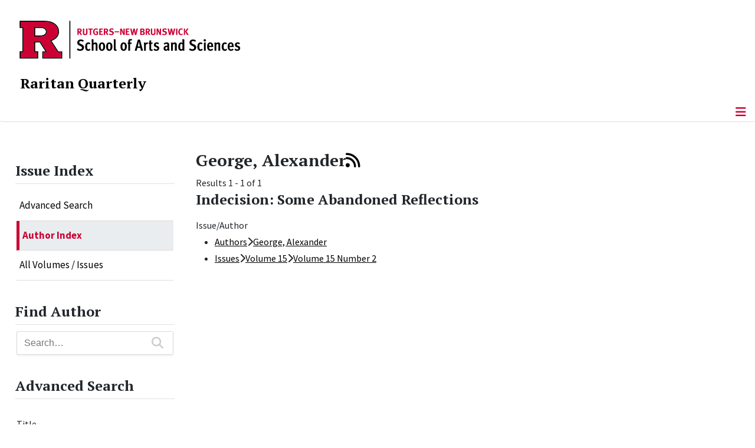

--- FILE ---
content_type: text/html; charset=utf-8
request_url: https://raritanquarterly.rutgers.edu/issue-index/author-index/george-alexander
body_size: 9227
content:
<!DOCTYPE html>
<html lang="en-gb" dir="ltr">
<head>
	<meta charset="utf-8">
	<meta name="title" content="George, Alexander">
	<meta name="viewport" content="width=device-width, initial-scale=1">
	<meta name="description" content="Raritan is a journal of wide-ranging inquiry publishing leading voices on history, literature, politics, and the arts since 1981. Edited by Jackson Lears.">
	<meta name="generator" content="Joomla! - Open Source Content Management">
	<title>George, Alexander</title>
	<link href="/media/templates/site/cassiopeia_sas/images/favicon.ico" rel="alternate icon" type="image/vnd.microsoft.icon">
	<link href="/media/system/images/joomla-favicon-pinned.svg" rel="mask-icon" color="#000">

	<link href="/media/system/css/joomla-fontawesome.min.css?ef2394" rel="lazy-stylesheet"><noscript><link href="/media/system/css/joomla-fontawesome.min.css?ef2394" rel="stylesheet"></noscript>
	<link href="/media/vendor/bootstrap/css/bootstrap.min.css?5.3.8" rel="stylesheet">
	<link href="/media/templates/site/cassiopeia/css/template.min.css?ef2394" rel="stylesheet">
	<link href="/media/templates/site/cassiopeia/css/global/colors_standard.min.css?ef2394" rel="stylesheet">
	<link href="/media/templates/site/cassiopeia/css/vendor/joomla-custom-elements/joomla-alert.min.css?0.4.1" rel="stylesheet">
	<link href="/media/templates/site/cassiopeia_sas/css/user.css?ef2394" rel="stylesheet">
	<link href="/components/com_mtree/templates/raritan/template.css" rel="stylesheet">
	<link href="/media/com_mtree/js/jquery.typeahead.css" rel="stylesheet">
	<link href="/media/plg_system_jcepro/site/css/content.min.css?86aa0286b6232c4a5b58f892ce080277" rel="stylesheet">
	<link href="/media/plg_system_jcemediabox/css/jcemediabox.min.css?7d30aa8b30a57b85d658fcd54426884a" rel="stylesheet">
	<link href="/media/com_mtree/js/jquery-ui.css" rel="stylesheet">
	<link href="https://raritanquarterly.rutgers.edu/modules/mod_socialmedia/assets/css/mod_socialmedia.css" rel="stylesheet">
	<style>:root {
		--hue: 214;
		--template-bg-light: #f0f4fb;
		--template-text-dark: #495057;
		--template-text-light: #ffffff;
		--template-link-color: #2a69b8;
		--template-special-color: #001B4C;
		
	}</style>
	<style>
#accordeonck440 { padding:0;margin:0;padding-left: 0px;-moz-border-radius: 0px 0px 0px 0px;-webkit-border-radius: 0px 0px 0px 0px;border-radius: 0px 0px 0px 0px;-moz-box-shadow: 0px 0px 0px 0px #444444;-webkit-box-shadow: 0px 0px 0px 0px #444444;box-shadow: 0px 0px 0px 0px #444444;border-top: none;border-right: none;border-bottom: none;border-left: none; } 
#accordeonck440 li.accordeonck { list-style: none;/*overflow: hidden;*/ }
#accordeonck440 ul[class^="content"] { margin:0;padding:0; }
#accordeonck440 li.accordeonck > span { position: relative; display: block; }
#accordeonck440 li.parent > span span.toggler_icon { top: 0;position: absolute; cursor: pointer; display: block; height: 100%; z-index: 10;right:0; background: url(/media/templates/site/cassiopeia_sas/images/arrow-down.png) center center no-repeat !important;width: 15px;}
#accordeonck440 li.parent.open > span span.toggler_icon { right:0; background: url(/media/templates/site/cassiopeia_sas/images/arrow-up.png) center center no-repeat !important;}
#accordeonck440 li.accordeonck.level2 > span { padding-right: 20px;}
#accordeonck440 li.level2 li.accordeonck > span { padding-right: 20px;}
#accordeonck440 a.accordeonck { display: block;text-decoration: none; color: #000000;font-size: 17px;font-weight: normal;}
#accordeonck440 a.accordeonck:hover { text-decoration: none; color: #CC0033;}
#accordeonck440 li.parent > span a { display: block;/*outline: none;*/ }
#accordeonck440 li.parent.open > span a {  }
#accordeonck440 a.accordeonck > .badge { margin: 0 0 0 5px; }
#accordeonck440 li.level2.parent.open > span span.toggler_icon { background: url(/) center center no-repeat !important;}
#accordeonck440 li.level3.parent.open > span span.toggler_icon { background: url(/) center center no-repeat !important;}
#accordeonck440 li.level1 { padding-top: 5px;padding-bottom: 5px; } 
#accordeonck440 li.level1 > span { border-bottom: #DDDDDD 1px solid ; } 
#accordeonck440 li.level1 > span a { padding-top: 5px;padding-right: 5px;padding-bottom: 5px;padding-left: 5px;color: #000000;font-size: 17px;font-weight: normal; } 
#accordeonck440 li.level1 > span span.accordeonckdesc { font-size: 10px; } 
#accordeonck440 li.level1:hover > span { border-left: #CC0033 5px solid ; } 
#accordeonck440 li.level1:hover > span a { color: #CC0033; } 
#accordeonck440 li.level1.active > span { border-left: #CC0033 5px solid ; } 
#accordeonck440 li.level1.active > span a { color: #CC0033; } 
#accordeonck440 li.level1.active > span { background: #DDDDDD;background-color: #DDDDDD;background: -moz-linear-gradient(top,  #DDDDDD 0%, #DDDDDD 100%);background: -webkit-gradient(linear, left top, left bottom, color-stop(0%,#DDDDDD), color-stop(100%,#DDDDDD)); background: -webkit-linear-gradient(top,  #DDDDDD 0%,#DDDDDD 100%);background: -o-linear-gradient(top,  #DDDDDD 0%,#DDDDDD 100%);background: -ms-linear-gradient(top,  #DDDDDD 0%,#DDDDDD 100%);background: linear-gradient(top,  #DDDDDD 0%,#DDDDDD 100%);  } 
#accordeonck440 li.level1.active > span a {  } 
#accordeonck440 li.level1 > ul { background: #DDDDDD;background-color: #DDDDDD;background: -moz-linear-gradient(top,  #DDDDDD 0%, #DDDDDD 100%);background: -webkit-gradient(linear, left top, left bottom, color-stop(0%,#DDDDDD), color-stop(100%,#DDDDDD)); background: -webkit-linear-gradient(top,  #DDDDDD 0%,#DDDDDD 100%);background: -o-linear-gradient(top,  #DDDDDD 0%,#DDDDDD 100%);background: -ms-linear-gradient(top,  #DDDDDD 0%,#DDDDDD 100%);background: linear-gradient(top,  #DDDDDD 0%,#DDDDDD 100%);  } 
#accordeonck440 li.level2 > span { background: #DDDDDD;background-color: #DDDDDD;background: -moz-linear-gradient(top,  #DDDDDD 0%, #DDDDDD 100%);background: -webkit-gradient(linear, left top, left bottom, color-stop(0%,#DDDDDD), color-stop(100%,#DDDDDD)); background: -webkit-linear-gradient(top,  #DDDDDD 0%,#DDDDDD 100%);background: -o-linear-gradient(top,  #DDDDDD 0%,#DDDDDD 100%);background: -ms-linear-gradient(top,  #DDDDDD 0%,#DDDDDD 100%);background: linear-gradient(top,  #DDDDDD 0%,#DDDDDD 100%);  } 
#accordeonck440 li.level2 > span a { padding-top: 5px;padding-bottom: 5px;padding-left: 15px;color: #000000;font-size: 16px; } 
#accordeonck440 li.level2:hover > span {  } 
#accordeonck440 li.level2:hover > span a { color: #000000; } 
#accordeonck440 li.level2.active > span {  } 
#accordeonck440 li.level2.active > span a { color: #000000; } 
#accordeonck440 li.level2 ul[class^="content"] { background: #DDDDDD;background-color: #DDDDDD;background: -moz-linear-gradient(top,  #DDDDDD 0%, #DDDDDD 100%);background: -webkit-gradient(linear, left top, left bottom, color-stop(0%,#DDDDDD), color-stop(100%,#DDDDDD)); background: -webkit-linear-gradient(top,  #DDDDDD 0%,#DDDDDD 100%);background: -o-linear-gradient(top,  #DDDDDD 0%,#DDDDDD 100%);background: -ms-linear-gradient(top,  #DDDDDD 0%,#DDDDDD 100%);background: linear-gradient(top,  #DDDDDD 0%,#DDDDDD 100%);  } 
#accordeonck440 li.level2 li.accordeonck > span {  } 
#accordeonck440 li.level2 li.accordeonck > span a { padding-top: 5px;padding-bottom: 5px;padding-left: 25px;color: #636363; } 
#accordeonck440 li.level2 li.accordeonck:hover > span {  } 
#accordeonck440 li.level2 li.accordeonck:hover > span a { color: #000000; } 
#accordeonck440 li.level2 li.accordeonck.active > span {  } 
#accordeonck440 li.level2 li.accordeonck.active > span a { color: #000000; } ul#accordeonck440 li.accordeonck.level1.active {
    background:#ddd; 
}

ul#accordeonck440 li.accordeonck.level1.active a {
    font-weight: bold;
}

a.accordeonck.isactive {
    font-weight: bold;
}

.accordeonck li.parent > span span.toggler_icon {
    z-index: 9 !important;
}

ul#accordeonck440 li.accordeonck.level1 {
    padding-top: 0px;
    padding-bottom: 0px;
 }

ul#accordeonck440 li.level1 > span {
    min-height: 50.75px;
}

ul#accordeonck440 li.level1 > span a {
    padding-top: 10px;
accordeonck440 li.accordeonck.level1.active {
    background:#ddd; 
}

accordeonck440 li.accordeonck.level1.active a {
    font-weight: bold;
}

a.accordeonck.isactive {
    font-weight: bold;
}

.accordeonck li.parent > span span.toggler_icon {
    z-index: 9 !important;
}

accordeonck440 li.accordeonck.level1 {
    padding-top: 0px;
    padding-bottom: 0px;
 }

accordeonck440 li.level1 > span {
    min-height: 50.75px;
}

accordeonck440 li.level1 > span a {
    padding-top: 10px;
#accordeonck440 ul[class^="content"] {
	display: none;
}

#accordeonck440 .toggler_icon {
	top: 0;
}</style>

	<script src="/media/vendor/metismenujs/js/metismenujs.min.js?1.4.0" defer></script>
	<script src="/media/vendor/jquery/js/jquery.min.js?3.7.1"></script>
	<script src="/media/legacy/js/jquery-noconflict.min.js?504da4"></script>
	<script src="/media/vendor/skipto/js/skipto.min.js?4.1.7" defer></script>
	<script src="/media/templates/site/cassiopeia/js/mod_menu/menu-metismenu.min.js?ef2394" defer></script>
	<script src="/media/mod_menu/js/menu.min.js?ef2394" type="module"></script>
	<script type="application/json" class="joomla-script-options new">{"skipto-settings":{"settings":{"skipTo":{"enableActions":false,"enableHeadingLevelShortcuts":false,"accesskey":"9","displayOption":"popup","buttonLabel":"Keyboard Navigation","buttonTooltipAccesskey":"Access key is $key","landmarkGroupLabel":"Landmarks","headingGroupLabel":"Page Outline","mofnGroupLabel":" ($m of $n)","headingLevelLabel":"Heading level","mainLabel":"Main","searchLabel":"Search","navLabel":"Navigation","regionLabel":"Region","asideLabel":"Aside","footerLabel":"Footer","headerLabel":"Header","formLabel":"Form","msgNoLandmarksFound":"No landmarks to skip to","msgNoHeadingsFound":"No headings to skip to","headings":"h1, h2, h3","landmarks":"main, nav, search, aside, header, footer, form"}}},"joomla.jtext":{"ERROR":"Error","MESSAGE":"Message","NOTICE":"Notice","WARNING":"Warning","JCLOSE":"Close","JOK":"OK","JOPEN":"Open"},"system.paths":{"root":"","rootFull":"https:\/\/raritanquarterly.rutgers.edu\/","base":"","baseFull":"https:\/\/raritanquarterly.rutgers.edu\/"},"csrf.token":"c36ad47a1895c894cddfb80713d3dfda"}</script>
	<script src="/media/system/js/core.min.js?a3d8f8"></script>
	<script src="/media/templates/site/cassiopeia/js/template.min.js?ef2394" type="module"></script>
	<script src="/media/vendor/bootstrap/js/offcanvas.min.js?5.3.8" type="module"></script>
	<script src="/media/system/js/messages.min.js?9a4811" type="module"></script>
	<script src="/media/com_mtree/js/vote.js"></script>
	<script src="/media/com_mtree/js/jquery.typeahead.min.js"></script>
	<script src="/media/plg_system_jcemediabox/js/jcemediabox.min.js?7d30aa8b30a57b85d658fcd54426884a"></script>
	<script src="/media/com_accordeonmenuck/assets/accordeonmenuck.js"></script>
	<script src="/media/com_accordeonmenuck/assets/jquery.easing.1.3.js"></script>
	<script src="/media/com_mtree/js/jquery-ui.custom.min.js"></script>
	<script>var mtoken="c36ad47a1895c894cddfb80713d3dfda";
var JURI_ROOT="https://raritanquarterly.rutgers.edu/";
var ratingImagePath="/media/com_mtree/images/";
var langRateThisListing="Rate this listing";
var ratingText=new Array();
ratingText[5]="Excellent!";
ratingText[4]="Good";
ratingText[3]="Average";
ratingText[2]="Fair";
ratingText[1]="Very Poor";
</script>
	<script>jQuery(document).ready(function(){WfMediabox.init({"base":"\/","theme":"standard","width":"900","height":"900","lightbox":1,"shadowbox":0,"icons":0,"overlay":1,"overlay_opacity":0.8000000000000000444089209850062616169452667236328125,"overlay_color":"#000000","transition_speed":500,"close":2,"labels":{"close":"Close","next":"Next","previous":"Previous","cancel":"Cancel","numbers":"{{numbers}}","numbers_count":"{{current}} of {{total}}","download":"Download"},"swipe":true,"expand_on_click":true});});</script>
	<script>jQuery(document).ready(function(jQuery){new Accordeonmenuck('#accordeonck440', {fadetransition : false,eventtype : 'click',transition : 'linear',menuID : 'accordeonck440',defaultopenedid : '',activeeffect : '',showcounter : '',showactive : '1',closeothers : '1',duree : 500});}); </script>
	<link rel="alternate" type="application/rss+xml" title="Raritan: A Quarterly Review | Rutgers, The State University of New Jersey - George, Alexander" href="/component/mtree/george-alexander/rss/new" />
	<meta property="og:locale" content="en_GB" class="4SEO_ogp_tag">
	<meta property="og:url" content="https://raritanquarterly.rutgers.edu/issue-index/author-index/george-alexander" class="4SEO_ogp_tag">
	<meta property="og:site_name" content="Raritan: A Quarterly Review | Rutgers, The State University of New Jersey" class="4SEO_ogp_tag">
	<meta property="og:type" content="article" class="4SEO_ogp_tag">
	<meta property="og:title" content="George, Alexander" class="4SEO_ogp_tag">
	<meta property="og:description" content="Raritan is a journal of wide-ranging inquiry publishing leading voices on history, literature, politics, and the arts since 1981. Edited by Jackson Lears." class="4SEO_ogp_tag">
	<meta property="fb:app_id" content="966242223397117" class="4SEO_ogp_tag">
	<meta name="twitter:card" content="summary" class="4SEO_tcards_tag">
	<meta name="twitter:url" content="https://raritanquarterly.rutgers.edu/issue-index/author-index/george-alexander" class="4SEO_tcards_tag">
	<meta name="twitter:title" content="George, Alexander" class="4SEO_tcards_tag">
	<meta name="twitter:description" content="Raritan is a journal of wide-ranging inquiry publishing leading voices on history, literature, politics, and the arts since 1981. Edited by Jackson Lears." class="4SEO_tcards_tag">

<!-- Global site tag (gtag.js) - Google Analytics -->
<script async src="https://www.googletagmanager.com/gtag/js?id=G-ECJ5628S1H"></script>

<script>
window.dataLayer = window.dataLayer || [];function gtag(){dataLayer.push(arguments);}gtag('js', new Date()); gtag('config', 'G-ECJ5628S1H');
</script>
	<meta name="robots" content="max-snippet:-1, max-image-preview:large, max-video-preview:-1" class="4SEO_robots_tag">
	<script type="application/ld+json" class="4SEO_structured_data_breadcrumb">{
    "@context": "http://schema.org",
    "@type": "BreadcrumbList",
    "itemListElement": [
        {
            "@type": "listItem",
            "position": 1,
            "name": "Home",
            "item": "https://raritanquarterly.rutgers.edu/"
        },
        {
            "@type": "listItem",
            "position": 2,
            "name": "Issue Index",
            "item": "https://raritanquarterly.rutgers.edu/issue-index"
        },
        {
            "@type": "listItem",
            "position": 3,
            "name": "Author  Index",
            "item": "https://raritanquarterly.rutgers.edu/issue-index/author-index"
        },
        {
            "@type": "listItem",
            "position": 4,
            "name": "George, Alexander",
            "item": "https://raritanquarterly.rutgers.edu/issue-index/author-index/george-alexander"
        }
    ]
}</script></head>

<body class="site com_mtree wrapper-static view-listcats layout-default task-listcats itemid-320 has-sidebar-left">
	<header class="header container-header full-width">

		      
            
        			<div class="container-rutgers-menu full-width ">
				<div class="rutgers-menu no-card  d-none d-lg-block">
        <ul class="mod-menu mod-list nav navbar-sas-ru">
<li class="nav-item item-894"><a href="https://sas.rutgers.edu/about/events/upcoming-events" target="_blank" rel="noopener noreferrer">SAS Events</a></li><li class="nav-item item-895"><a href="https://sas.rutgers.edu/about/news" target="_blank" rel="noopener noreferrer">SAS News</a></li><li class="nav-item item-126"><a href="http://www.rutgers.edu" target="_blank" rel="noopener noreferrer">rutgers.edu</a></li><li class="nav-item item-128"><a href="http://sas.rutgers.edu" target="_blank" rel="noopener noreferrer">SAS</a></li><li class="nav-item item-129"><a href="https://search.rutgers.edu/people" target="_blank" rel="noopener noreferrer">Search People</a></li><li class="nav-item item-645"><a href="/search-website" class="fs-6"><span class="p-2 fa-solid fa-magnifying-glass rutgersRed" aria-hidden="true"></span><span class="visually-hidden">Search Website</span></a></li></ul>
</div>

			</div>
		
        			<div class="container-sas-branding ">
				<div class="sas-branding no-card ">
        
<div id="mod-custom435" class="mod-custom custom">
    <div class="container-logo">
<div class="row">
<div><a href="https://sas.rutgers.edu" target="_blank" rel="noopener"><img alt="Rutgers - New Brunswick School of Arts and Sciences logo" class="theme-image" /></a></div>
</div>
</div>
<div class="container-unit">
<div class="row">
<div class="col title-unit"><a href="/." class="no-underline no-hover">Raritan Quarterly</a></div>
</div>
</div></div>
</div>

			</div>
		      
					<div class="grid-child">
				<div class="navbar-brand">
					<a class="brand-logo" href="/">
						<img class="logo d-inline-block" loading="eager" decoding="async" src="/media/templates/site/cassiopeia/images/logo.svg" alt="Raritan: A Quarterly Review | Rutgers, The State University of New Jersey">					</a>
									</div>
			</div>
		      
      
		
					<div class="container-banner full-width">
				<div class="banner card menu-bar">
        <div class="card-body">
                <nav class="navbar navbar-expand-lg">
    <button class="navbar-toggler navbar-toggler-right" type="button" data-bs-toggle="offcanvas" data-bs-target="#navbar434" aria-controls="navbar434" aria-expanded="false" aria-label="Toggle Navigation">
        <span class="icon-menu" aria-hidden="true"></span>
    </button>
    <div class="offcanvas offcanvas-start" id="navbar434">
        <div class="offcanvas-header">
            <button type="button" class="btn-close btn-close-black" data-bs-dismiss="offcanvas" aria-label="Close"></button>

 
        </div>
        <div class="offcanvas-body">
         <div class="d-lg-none mt-3">
                <div class="moduletable ">
        
<div id="mod-custom436" class="mod-custom custom">
    <p style="text-align: center;"><a href="https://sas.rutgers.edu" target="_blank" rel="noopener"><img alt="Rutgers - New Brunswick School of Arts and Sciences logo" class="theme-image" style="max-width: 80%;" /></a><br /><a href="/." class="no-underline no-hover title-unit">Raritan Quarterly</a></p>
<p><a href="/./search-website"><img src="/media/templates/site/cassiopeia_sas/images/search-magnifying-glass.PNG" alt="Search Website - Magnifying Glass" style="display: block; margin-left: auto; margin-right: auto;" /></a></p></div>
</div>
            </div>

            <ul class="mod-menu mod-menu_dropdown-metismenu metismenu mod-list navbar navbar-nav dropdown sas-main-menu">
<li class="metismenu-item item-302 level-1 divider deeper parent"><button class="mod-menu__separator separator mm-collapsed mm-toggler mm-toggler-nolink" aria-haspopup="true" aria-expanded="false">About</button><ul class="mm-collapse"><li class="metismenu-item item-300 level-2"><a href="/aboutus/masthead" >Masthead</a></li><li class="metismenu-item item-303 level-2"><a href="/aboutus/submissions" >Submissions</a></li><li class="metismenu-item item-304 level-2"><a href="/aboutus/advertising" >Advertising</a></li><li class="metismenu-item item-305 level-2"><a href="/aboutus/news-notes" >News &amp; Notes</a></li><li class="metismenu-item item-344 level-2"><a href="/aboutus/history" >History</a></li><li class="metismenu-item item-306 level-2"><a href="/aboutus/forthcoming" >Forthcoming</a></li></ul></li><li class="metismenu-item item-662 level-1"><a href="/current-issue" >Current Issue</a></li><li class="metismenu-item item-488 level-1"><a href="/current-exhibit" >Current Exhibit</a></li><li class="metismenu-item item-661 level-1"><a href="/editors-notes" >Editor's Notes</a></li><li class="metismenu-item item-660 level-1"><a href="/gallery" >Gallery</a></li><li class="metismenu-item item-309 level-1 active deeper parent"><a href="/issue-index" >Issue Index</a><button class="mm-collapsed mm-toggler mm-toggler-link" aria-haspopup="true" aria-expanded="false" aria-label="Issue Index"></button><ul class="mm-collapse"><li class="metismenu-item item-323 level-2"><a href="/issue-index/find-article/advanced-search" >Advanced Search</a></li><li class="metismenu-item item-320 level-2 current active"><a href="/issue-index/author-index" aria-current="location">Author  Index</a></li><li class="metismenu-item item-322 level-2"><a href="/issue-index/all-volumes-issues" >All Volumes / Issues</a></li></ul></li><li class="metismenu-item item-425 level-1"><a href="/raritan-imprint" >Raritan Imprint</a></li><li class="metismenu-item item-307 level-1"><a href="/contact-us" >Contact</a></li></ul>


        </div>
    </div>
</nav>    </div>
</div>

			</div>
		

	</header>

<main>
  
  
  
	<div class="site-grid">

		
		
		
					<div class="grid-child container-sidebar-left">
				<div class="sidebar-left card ">
            <h2 class="card-header header-size-3">Issue Index</h2>        <div class="card-body">
                <div class="accordeonck-wrap " data-id="accordeonck440">
<ul class="menu" id="accordeonck440">
<li id="item-323" class="accordeonck item323 first level1 " data-level="1" ><span class="accordeonck_outer "><a class="accordeonck " href="/issue-index/find-article/advanced-search" >Advanced Search<span class="accordeonckdesc"></span></a></span></li><li id="item-320" class="accordeonck item320 current active level1 " data-level="1" ><span class="accordeonck_outer "><a class="accordeonck isactive " href="/issue-index/author-index" >Author  Index<span class="accordeonckdesc"></span></a></span></li><li id="item-322" class="accordeonck item322 level1 " data-level="1" ><span class="accordeonck_outer "><a class="accordeonck " href="/issue-index/all-volumes-issues" >All Volumes / Issues<span class="accordeonckdesc"></span></a></span></li></ul></div>
    </div>
</div>
<div class="sidebar-left card ">
            <h2 class="card-header header-size-3">Find Author</h2>        <div class="card-body">
                <script>
	jQuery(function() {
		jQuery('#mod_mt_search_searchword277').typeahead({
			source: {
								"Categories": {
					url: [
						{
							type: "POST",
							url: "https://raritanquarterly.rutgers.edu/?option=com_mtree&task=search.completion&format=json&cat_id=85&Itemid=324&type=category",
							data: {searchword: "{{query}}" }
						}],
					template: '<span class="row">' +
						'<span class="catname">{{cat_name}}</span>' +
						"</span>",
					display: "cat_name"
				},
								"Listings": {
					url: [
						{
							type: "POST",
							url: "https://raritanquarterly.rutgers.edu/?option=com_mtree&task=search.completion&format=json&cat_id=85&Itemid=324&type=listing",
							data: {searchword: "{{query}}" }
						}]
				}
			},
			template: '<span class="row">' +
								'<span class="name col gx-0">{{link_name}}</span>' +
				"</span>",
			callback: {
				onClickAfter: function (node, a, item, event) {
					window.location.href = item.href;
				}
			},
			display: ["link_name"],
			dynamic: true,
			maxItem: 8,
			maxItemPerGroup: 8,
			minLength: 1,
			group: true
		});
	});
</script>
<form action="/all-listings/search?searchword=" method="post" class="mt-search-form form-inline search" id="mod_mt_search277">
	<div class="typeahead__container">
		<div class="typeahead__field">
			<div class="typeahead__query">
				<input type="search"
					id="mod_mt_search_searchword277"
					name="searchword"
					maxlength="20"
					value=""
					placeholder="Search…"
					autocomplete="off"
				>
			</div>
						<div class="typeahead__button">
				<button type="submit" class="mt-search-button">
					<i class="fas fa-search fa-lg"></i>
				</button>
			</div>
					</div>
	</div>

	
	<input type="hidden" name="option" value="com_mtree" />
	<input type="hidden" name="Itemid" value="324" />
	<input type="hidden" name="task" value="search" />
			<input type="hidden" name="search_cat" value="1" />
				<input type="hidden" name="cat_id" value="85" />
	</form>
    </div>
</div>
<div class="sidebar-left card ">
            <h2 class="card-header header-size-3">Advanced Search</h2>        <div class="card-body">
                <div class="search">
	<form action="/issue-index/author-index/george-alexander" method="get" name="modMtFilterForm0" id="modMtFilterForm0">
		<div id="modMtFilter0" class="mt-form-layout modMtFilter">
			<div id="modFilterField_1" class="control-group mfieldtype_corename"><label class="control-label">Title</label><div class="filterinput controls"><input type="text" name="link_name" class="form-control required" id="filter_cf1" size="50" /></div></div><div id="modFilterField_28" class="control-group mfieldtype_mtags"><label class="control-label">Keyword</label><div class="filterinput controls"><input type="text" name="cf28" class="form-control" id="filter_cf28" size="40" /></div></div>				<span class="button-send"><button type="submit" class="btn btn-primary" onclick="javascript:var cookie = document.cookie.split(';');for(var i=0;i < cookie.length;i++) {var c = cookie[i];while (c.charAt(0)==' '){c = c.substring(1,c.length);}var name = c.split('=')[0];if( name.substr(0,35) == 'com_mtree_mfields_searchFieldValue_'){document.cookie = name + '=;';}}">Search</button></span>
							<span class="button-reset"><button type="button" class="btn btn-secondary" onclick="javascript:var form=jQuery('form[name=modMtFilterForm0] input,form[name=modMtFilterForm0] select');form.each(function(index,el) {if(el.type=='checkbox'||el.type=='radio'){el.checked=false;} if(el.type=='text'){el.value='';}if(el.type=='select-one'||el.type=='select-multiple'){el.selectedIndex='';}if (el.type == 'hidden' && el.className.indexOf('slider-')>=0) {var s = jQuery('.' + el.className + '.ui-slider');s.slider('values', [s.slider('option', 'min'), s.slider('option', 'max')]);el.value = '';}});jQuery('form[name=modMtFilterForm0]').trigger('submit');var cookie = document.cookie.split(';');for(var i=0;i < cookie.length;i++) {var c = cookie[i];while (c.charAt(0)==' '){c = c.substring(1,c.length);}var name = c.split('=')[0];if( name.substr(0,35) == 'com_mtree_mfields_searchFieldValue_'){document.cookie = name + '=;';}}">Reset</button></span>
			
		</div>

		<input type="hidden" name="option" value="com_mtree" />
		<input type="hidden" name="task" value="listall" />
		<input type="hidden" name="cat_id" value="0" />
		<input type="hidden" name="Itemid" value="" />
			</form>
</div>    </div>
</div>

			</div>
		
		<div class="grid-child container-component">
			
			
			<div id="system-message-container" aria-live="polite"></div>


				<div id="category" class="mt-template-raritan cat-id-376 tlcat-id-85">
	<div id="cat-header">
		<h2 class="contentheading">George, Alexander<a class="mt-rss-feed-icon" href="/issue-index/author-index/george-alexander/rss/new"><i class="fas fa-rss"></i></a></h2>
	</div>
	<div id="listings">	<div class="pages-links">
		<span class="xlistings">
Results 1 - 1 of 1</span>
					</div>
		<!-- No locations available -->
		<div class="lsrow row-fluid"><div class="listing-summary ls50 column1 span6" data-link-id="900">
		<div class="header">
		<h3 class=listing-title><span itemprop="name">Indecision: Some Abandoned Reflections </span></h3>

</div><div class="rating-review"></div><p></p><div class="fields">
		<div class="row-fluid">
			<div id="field_329" class="fieldRow mfieldtype_category span12 lastFieldRow">
				<span class="caption">Issue/Author</span><span class="output"><ul><li><span class="pathway"><a href="/component/mtree/?Itemid=320">Authors</a><span class="arrow"><i class="fas fa-chevron-right"></i></span><a href="/issue-index/author-index/george-alexander">George, Alexander</a> </span></li><li><span class="pathway"><a href="/component/mtree/?Itemid=322">Issues</a><span class="arrow"><i class="fas fa-chevron-right"></i></span><a href="/component/mtree/volume-15?Itemid=324">Volume 15</a><span class="arrow"><i class="fas fa-chevron-right"></i></span><a href="/issue-index/all-volumes-issues/volume-15/volume-15-number-2">Volume 15 Number 2</a> </span></li><ul></span>
			</div>
		</div></div></div></div>	<div class="pagination">
					<p class="counter pull-right">
							</p>
				</div>
	</div></div>

          		          		          				</div>

		
		
		      
      
      		      
      			</div>

	  
  
	
	  
</main>

<footer class="container-footer footer full-width">
  
  			<sas-footer-identity class=" grid-child container-sas-footer-identity full-width-v2">
			<div class=" sas-footer-identity">
				<div class="sas-footer-identity no-card sas-footer-logo-left sas-footer-logo-left sas-branding">
        
<div id="mod-custom437" class="mod-custom custom">
    <p><img src="/media/templates/site/cassiopeia_sas/images/RNBSAS_H_WHITE.png" alt="Rutgers - New Brunswick School of Arts and Sciences logo" width="300" style="margin-top: 10px; margin-left: 15px; margin-bottom: 10px;" loading="lazy" /></p></div>
</div>
<div class="sas-footer-identity no-card ">
        <ul class="mod-menu mod-menu_dropdown-metismenu metismenu mod-list mod-menu mod-list nav navbar-sas-ru sas-footer-menu sas-footer-menu-right">
<li class="metismenu-item item-894 level-1"><a href="https://sas.rutgers.edu/about/events/upcoming-events" target="_blank" rel="noopener noreferrer">SAS Events</a></li><li class="metismenu-item item-895 level-1"><a href="https://sas.rutgers.edu/about/news" target="_blank" rel="noopener noreferrer">SAS News</a></li><li class="metismenu-item item-126 level-1"><a href="http://www.rutgers.edu" target="_blank" rel="noopener noreferrer">rutgers.edu</a></li><li class="metismenu-item item-128 level-1"><a href="http://sas.rutgers.edu" target="_blank" rel="noopener noreferrer">SAS</a></li><li class="metismenu-item item-129 level-1"><a href="https://search.rutgers.edu/people" target="_blank" rel="noopener noreferrer">Search People</a></li><li class="metismenu-item item-645 level-1"><a href="/search-website" class="fs-6"><span class="p-2 fa-solid fa-magnifying-glass rutgersRed" aria-hidden="true"></span><span class="visually-hidden">Search Website</span></a></li></ul>
</div>

			</div>
		</sas-footer-identity>
	
         
 <!-- Display any module in the footer position from the sites -->         
<div class="grid-child">
<!--2025-01 LG: Display Rutgers Menu from rutgers file -->              
<div><h2 class="footer-title">Connect with Rutgers</h2>
<ul  class="list-unstyled">
<li><a href="https://newbrunswick.rutgers.edu/" target="_blank" >Rutgers New Brunswick</a>
<li><a href="https://www.rutgers.edu/news" target="blank">Rutgers Today</a>
<li><a href="https://my.rutgers.edu/uxp/login" target="_blank">myRutgers</a>
<li><a href="https://scheduling.rutgers.edu/scheduling/academic-calendar" target="_blank">Academic Calendar</a>
<li><a href="https://classes.rutgers.edu//soc/#home" target="_blank">Rutgers Schedule of Classes</a>
<li><a href="https://emnb.rutgers.edu/one-stop-overview/" target="_blank">One Stop Student Service Center</a>
<li><a href="https://rutgers.campuslabs.com/engage/events/" target="_blank">getINVOLVED</a>
<li><a href="https://admissions.rutgers.edu/visit-rutgers" target="_blank">Plan a Visit</a>
</ul>
</div> 
  <!--2025-01 LG: Display SAS Menu from SAS file -->              
  <div>
    <h2 class="footer-title">Explore SAS</h2>
<ul  class="list-unstyled">
<li><a href="https://sas.rutgers.edu/academics/majors-minors" target="blank">Majors and Minors</a>
<li><a href="https://sas.rutgers.edu/academics/areas-of-study" target="_blank" >Departments and Programs</a>
<li><a href="https://sas.rutgers.edu/academics/centers-institutes" target="_blank">Research Centers and Institutes</a>
<li><a href="https://sas.rutgers.edu/about/sas-offices" target="_blank">SAS Offices</a>  
<li><a href="https://sas.rutgers.edu/giving" target="_blank">Support SAS</a>
</ul>
</div> 
  
<!--2025-01 LG: Display NOTICES Menu from NOTICES file -->              
<div>
<h2 class="footer-title">Notices</h2>
<ul class="list-unstyled">
<li><a href="https://www.rutgers.edu/status" target="_blank" >University Operating Status</a>
</ul>
<hr>
<ul  class="list-unstyled">
<li><a href="https://www.rutgers.edu/privacy-statement" target="blank">Privacy</a>
</ul>
</div> 
                 <div class="moduletable ">
            <h2 class="footer-title">Quick Links</h2>        
<div id="mod-custom100" class="mod-custom custom">
    <p><a href="http://sis.rutgers.edu/soc" target="_blank" rel="noopener">Schedule of Classes</a><br /><a href="http://www.sashonors.rutgers.edu/component/weblinks/weblink/3" target="_blank" rel="noopener">Libraries</a><br /><a href="https://sims.rutgers.edu/webreg/" target="_blank" rel="noopener">Webreg</a><br /><a href="https://sims.rutgers.edu/csp/" target="_blank" rel="noopener">Course Schedule Planner</a><br /><a href="http://sasundergrad.rutgers.edu/academics/requirements/core" target="_blank" rel="noopener">SAS Core Curriculum</a></p></div>
</div>
<div class="moduletable ">
            <h2 class="footer-title">Contact Us</h2>        
<div id="mod-custom102" class="mod-custom custom">
    <p>Raritan Quarterly<br />31 Mine Street<br />New Brunswick, NJ 08901<br />phone: 848.932.7887<br />email: rqr@sas.rutgers.edu</p></div>
</div>

	</div>

<!-- Display Social Media Module -->    
			<socialmedia class="container-sas-socialmedia  full-width">
      	 		<div class="wrapper-socialmedia">
				<div class="grid-child sas-socialmedia">
					

	<table style="margin-left: 10px; margin-right: auto; max-width: 95%; margin-top: 20px; margin-bottom: 20px;" class="table-horizontal-socialmedia">
		<tbody>
			<tr>
				
								<td style="width: 22px;"><img alt="Twitter" src="/modules/mod_socialmedia/assets/images/socialMediaIcon_Twitter.png" height="20" width="20" /></td>
				<td style="width: 80px;"><a style="padding: 2px 5px;" href="https://twitter.com/RaritanQR" target="_blank">Twitter</a></td>
				
				
				
				
				
				
				
			</tr>
		</tbody>
	</table>


            			</div>
			</div>
		</socialmedia>
	 

<!--Display Footer Menu -->  
          
			<sas-footer-menu class="container-sas-footer-menu full-width">
			<div class="sas-footer-menu">
				<ul class="mod-menu mod-menu_dropdown-metismenu metismenu mod-list navbar navbar-nav dropdown sas-footer-menu">
<li class="metismenu-item item-165 level-1"><a href="/" >Home</a></li><li class="metismenu-item item-145 level-1"><a href="/sitemap?view=html&amp;id=1" >Sitemap</a></li><li class="metismenu-item item-275 level-1"><a href="https://raritanquarterly.rutgers.edu/?morequest=sso&amp;idp=urn:mace:incommon:rutgers.edu" >Login</a></li><li class="metismenu-item item-646 level-1"><a href="/search-site" >Search Website</a></li></ul>

			</div>
		</sas-footer-menu>
	

<!-- Display Copyright -->
		<copyright class="container-sas-copyright  full-width">
			<div class="sas-copyright">

<!--2025-01 LG: Display Copyright Text from copyright text file -->              
<p>
    <!-- paragraph 1 of copy right - information -->
<p style="text-align: center;">Rutgers is an equal access/equal opportunity institution. Individuals with disabilities are encouraged to direct suggestions, comments, or complaints concerning any<br />
accessibility issues with Rutgers websites to <a href='mailto:accessibility@rutgers.edu'>accessibility@rutgers.edu</a> or complete the <a href='https://it.rutgers.edu/it-accessibility-initiative/barrierform/'  rel='nofollow' target='_blank'>Report Accessibility Barrier / Provide Feedback</a> form.</p>
    <!-- paragraph 2 of copy right - information -->
<p style="text-align: center;"><a href='https://www.rutgers.edu/copyright-information' rel='nofollow' target='_blank'>Copyright ©<script>document.write(new Date().getFullYear())</script></a>, <a href='https://www.rutgers.edu/' rel='nofollow' target='_blank'>Rutgers, The State University of New Jersey</a>. All rights reserved.  <a href='https://ithelp.sas.rutgers.edu/' rel='nofollow' target='_blank'>Contact webmaster</a></p>
<p>&nbsp;</p>

</p>

<!-- Display back to top link -->              
			<a href="#top" id="back-top" class="back-to-top-link" aria-label="Back to Top">
			<span class="icon-arrow-up icon-fw" aria-hidden="true"></span>
		</a>

	

</footer>
<noscript class="4SEO_cron">
    <img aria-hidden="true" alt="" style="position:absolute;bottom:0;left:0;z-index:-99999;" src="https://raritanquarterly.rutgers.edu/index.php/_wblapi?nolangfilter=1&_wblapi=/forseo/v1/cron/image/" data-pagespeed-no-transform data-speed-no-transform />
</noscript>
<script class="4SEO_cron" data-speed-no-transform >setTimeout(function () {
        var e = document.createElement('img');
        e.setAttribute('style', 'position:absolute;bottom:0;right:0;z-index:-99999');
        e.setAttribute('aria-hidden', 'true');
        e.setAttribute('src', 'https://raritanquarterly.rutgers.edu/index.php/_wblapi?nolangfilter=1&_wblapi=/forseo/v1/cron/image/' + Math.random().toString().substring(2) + Math.random().toString().substring(2)  + '.svg');
        document.body.appendChild(e);
        setTimeout(function () {
            document.body.removeChild(e)
        }, 3000)
    }, 3000);
</script>
</body>
</html>
